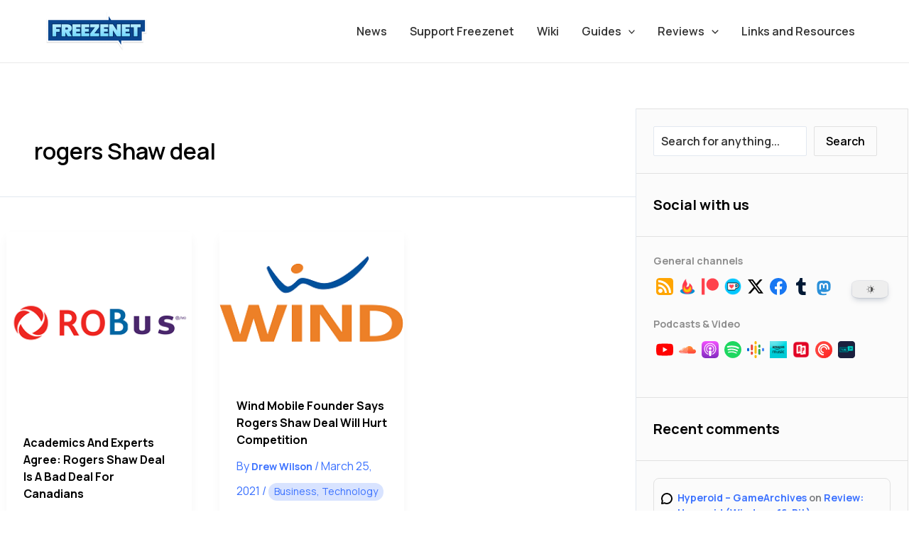

--- FILE ---
content_type: text/html; charset=utf-8
request_url: https://www.google.com/recaptcha/api2/aframe
body_size: 265
content:
<!DOCTYPE HTML><html><head><meta http-equiv="content-type" content="text/html; charset=UTF-8"></head><body><script nonce="2hlrsEe4HAiJIo9QEzI9pQ">/** Anti-fraud and anti-abuse applications only. See google.com/recaptcha */ try{var clients={'sodar':'https://pagead2.googlesyndication.com/pagead/sodar?'};window.addEventListener("message",function(a){try{if(a.source===window.parent){var b=JSON.parse(a.data);var c=clients[b['id']];if(c){var d=document.createElement('img');d.src=c+b['params']+'&rc='+(localStorage.getItem("rc::a")?sessionStorage.getItem("rc::b"):"");window.document.body.appendChild(d);sessionStorage.setItem("rc::e",parseInt(sessionStorage.getItem("rc::e")||0)+1);localStorage.setItem("rc::h",'1769467987760');}}}catch(b){}});window.parent.postMessage("_grecaptcha_ready", "*");}catch(b){}</script></body></html>